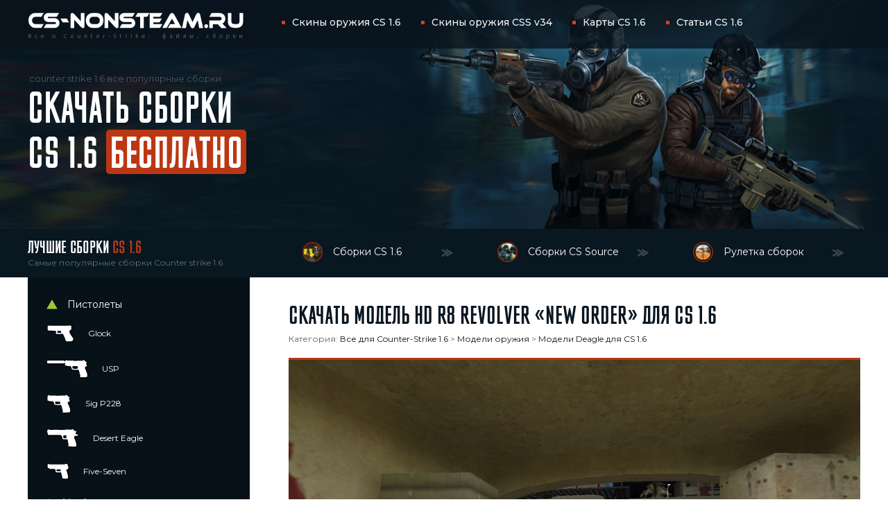

--- FILE ---
content_type: text/html; charset=utf-8
request_url: https://cs-nonsteam.ru/cs16-files/weapon-models/deagle/623-model-hd-r8-revolver-new-order-dlya-cs-1-6.html
body_size: 6285
content:
<!DOCTYPE html><html lang="ru"><head><meta name="viewport" content="width=device-width, initial-scale=1, maximum-scale=1" /><meta charset="utf-8"><title>Скачать модель HD R8 Revolver «New Order» для CS 1.6</title><meta name="description" content="Модель HD R8 Revolver «New Order» была качественно адаптирована из CS:GO и она выполнена в полном HD качестве. Модель оснащена анимацией осмотра, руками от Counter Strike 1.6 и всеми экземплярами в архиве."><meta name="keywords" content="модель HD R8 Revolver «New Order» для CS 1.6, HD R8 Revolver «New Order»"><meta name="generator" content="DataLife Engine (http://dle-news.ru)"><meta property="og:site_name" content="Скачать CS 1.6 бесплатно — Новые сборки Counter-Strike 1.6"><meta property="og:type" content="article"><meta property="og:title" content="Скачать модель HD R8 Revolver «New Order» для CS 1.6"><meta property="og:url" content="https://cs-nonsteam.ru/cs16-files/weapon-models/deagle/623-model-hd-r8-revolver-new-order-dlya-cs-1-6.html"><meta property="og:description" content="img|2019-12/1575289726_css_dust2k_go0001.jpg||filelink|https://yadi.sk/d/MObnSj9f4zzKyg||filesize|4"><link rel="search" type="application/opensearchdescription+xml" href="https://cs-nonsteam.ru/index.php?do=opensearch" title="Скачать CS 1.6 бесплатно — Новые сборки Counter-Strike 1.6"><link rel="canonical" href="https://cs-nonsteam.ru/cs16-files/weapon-models/deagle/623-model-hd-r8-revolver-new-order-dlya-cs-1-6.html"><link rel="alternate" type="application/rss+xml" title="Скачать CS 1.6 бесплатно — Новые сборки Counter-Strike 1.6" href="https://cs-nonsteam.ru/rss.xml"><link href="/engine/classes/min/index.php?charset=utf-8&amp;f=engine/editor/css/default.css&amp;v=24" rel="stylesheet" type="text/css"><script src="/engine/classes/min/index.php?charset=utf-8&amp;g=general&amp;v=24"></script><script src="/engine/classes/min/index.php?charset=utf-8&amp;f=engine/classes/js/jqueryui.js,engine/classes/js/dle_js.js&amp;v=24" defer></script> <meta name="yandex-verification" content="6512f3b40d628629" /><link rel="stylesheet" type="text/css" href="/templates/CS-NonSteam/css/style.css" /><link rel="stylesheet" type="text/css" href="/templates/CS-NonSteam/css/media.css" /> <link rel="stylesheet" type="text/css" href="/templates/CS-NonSteam/css/engine.css" /><link rel="shortcut icon" href="/templates/CS-NonSteam/images/favicon.ico" /><script src="/templates/CS-NonSteam/js/script.js"></script></head><body><div class="wrapper"><div class="header"><div class="full fdop"><div class="top-menu-l"> <a href="/" class="logo"></a> <ul class="nav" id="nav" itemscope="" itemtype="https://schema.org/SiteNavigationElement"> <li itemprop="name"><a itemprop="url" class="top-menu-a" href="/cs16-files/weapon-models/">Скины оружия CS 1.6</a></li> <li itemprop="name"><a itemprop="url" class="top-menu-a" href="/css34-files/weapon-models-css/">Скины оружия CSS v34</a></li> <li itemprop="name"><a itemprop="url" class="top-menu-a" href="/karti/">Карты CS 1.6</a></li> <li itemprop="name"><a itemprop="url" class="top-menu-a" href="/articles/">Статьи CS 1.6</a></li> </ul> <div class="about"> <p>counter strike 1.6 все популярные сборки</p> <p>СКАЧАТЬ СБОРКИ</p> <p>CS 1.6 <span>БЕСПЛАТНО</span></p> </div> </div></div></div><div class="panel"><div class="full"><div class="title"><p>Лучшие сборки <span>CS 1.6</span></p><p>Самые популярные сборки Counter strike 1.6</p></div><ul class="list"><li><a href="/cs16/"><img src="/csico/csico32.jpg" alt="Сборки CS 1.6"> Сборки CS 1.6</a></li><li><a href="/css/"><img src="/csico/csico20.jpg" alt="Сборки CS Source"> Сборки CS Source</a></li><li><a href="/ruletka/105-ruletka.html"><img src="/csico/csico70.jpg" alt="Рулетка сборок"> Рулетка сборок</a></li></ul><div class="clear"></div></div></div> <div class="container full"> <div class="content"> <div id='dle-content'><section itemscope itemtype="http://schema.org/Article"><link itemprop="mainEntityOfPage" href="https://cs-nonsteam.ru/cs16-files/weapon-models/deagle/623-model-hd-r8-revolver-new-order-dlya-cs-1-6.html"> <h1 class="c-title" itemprop="headline">Скачать модель HD R8 Revolver «New Order» для CS 1.6</h1> <meta itemprop="description" content="Модель HD R8 Revolver «New Order» была качественно адаптирована из CS:GO и она выполнена в полном HD качестве. Модель оснащена анимацией осмотра, руками от Counter Strike 1.6 и всеми экземплярами в архиве."><meta itemprop="datePublished" content="2019-12-2"><meta itemprop="dateModified" content="2019-12-2"><link itemprop="url" href="https://cs-nonsteam.ru/cs16-files/weapon-models/deagle/623-model-hd-r8-revolver-new-order-dlya-cs-1-6.html"><meta itemprop="author" content="CS-NonSteam.ru"> <div class="viewn-cat">Категория: <a href="https://cs-nonsteam.ru/cs16-files/">Все для Counter-Strike 1.6</a> &gt; <a href="https://cs-nonsteam.ru/cs16-files/weapon-models/">Модели оружия</a> &gt; <a itemprop="item" href="https://cs-nonsteam.ru/cs16-files/weapon-models/deagle/"><span itemprop="name">Модели Deagle для CS 1.6</span></a><meta itemprop="position" content="2"></div><div class="c-images" itemprop="image" itemscope="" itemtype="https://schema.org/ImageObject"> <meta itemprop="width" content="800"> <meta itemprop="height" content="600"><img itemprop="url image" class="xfieldimage img" src="/uploads/posts/2019-12/1575289726_css_dust2k_go0001.jpg" alt=""></div> <ul class="soc" style="height: auto;padding: 20px;"><li class="soc-pod" style="line-height: normal;top: 0;"><div class="ya-share2" data-services="collections,vkontakte,facebook,odnoklassniki,moimir,twitter,viber,whatsapp,skype,telegram" data-size="s"></div></li><li class="soc-view-comm" style="line-height: normal;"><span class="i1">813</span> <span class="i2">0</span></li></ul><div class="c-text"> <div class="panel_btn_page"> <a href="/engine/go.php?url=aHR0cHM6Ly95YWRpLnNrL2QvTU9iblNqOWY0enpLeWc%2FTCkoMlMzIzI2OTc2YjBmZmNkZjJk" target="_blank" class="btn_down_3"><img src="/img/yandex-link.png" alt="скачать с яндекса">Скачать файл</a> <span class="size_file"><i class="mr-2"><img src="/img/filesize.png" alt=""></i>Размер архива:&nbsp;<b><span>4</span></b>&nbsp;Мб</span> </div> <h3 class="h3-aboutcs">Как установить модель HD R8 Revolver «New Order» в CS 1.6</h3> <div class="description_game"> <ol class="install-guide"> <li class="install-guide__item">Скачиваем модель HD R8 Revolver «New Order» для CS 1.6</li> <li class="install-guide__item">Распаковываем содержимое архива в любом месте на диске</li> <li class="install-guide__item">Все внутренние папки&nbsp;<b>models/sound</b>&nbsp;копируем с заменой в папку&nbsp;<b>cstrike</b></li> </ol> <p style="margin-top:15px;padding:15px;background-color: #071118;color: #fff;">Для стабильной работы загружаемых файлов рекомендуем <a href="https://cs-nonsteam.ru/cs16/4-cs-russian.html" style="color: #efcb4a;">скачать cs 1.6</a> - чистую версию, которая имеет оригинальную начинку и оптимально настроена.</p> </div> </div> <div class="viewn-cat" style="top:-5px;margin-bottom: 10px;">02.12.2019 © Все материалы представлены исключительно в ознакомительных целях.</div><div class="viewn-title">Похожие файлы:</div><div class="rand"> <div class="rand-i"> <a href="https://cs-nonsteam.ru/cs16-files/weapon-models/deagle/607-model-hd-deagle-pilot-dlya-cs-1-6.html"></a> <img class="xfieldimage img" src="/uploads/posts/2019-11/thumbs/1575116562_de_tuscan0001.jpg" alt=""><div class="ells"><span>Модель HD Deagle «Pilot» для CS 1.6</span></div></div><div class="rand-i"> <a href="https://cs-nonsteam.ru/cs16-files/weapon-models/knife/2132-skachat-karambit-autotronic-dlja-cs-16.html"></a> <img class="xfieldimage img" src="/uploads/posts/2020-04/thumbs/1586017569_css_mirage2x2_go0000.jpg" alt=""><div class="ells"><span>Модель ножа «Karambit | Autotronic» для CS 1.6</span></div></div><div class="rand-i"> <a href="https://cs-nonsteam.ru/cs16-files/weapon-models/m4a1/1557-model-hd-m4a1-s-high-voltage-god-dlya-cs-1-6.html"></a> <img class="xfieldimage img" src="/uploads/posts/2020-03/thumbs/1584186235_css_nuke0000.jpg" alt=""><div class="ells"><span>Модель HD M4A1-S «High-Voltage God» для CS 1.6</span></div></div><div class="rand-i"> <a href="https://cs-nonsteam.ru/cs16-files/weapon-models/knife/2285-skachat-m9-bayonet-water-breakout-dlya-cs-16.html"></a> <img class="xfieldimage img" src="/uploads/posts/2020-04/thumbs/1586306676_de_survivor0000.jpg" alt=""><div class="ells"><span>Модель ножа HD «M9 Bayonet | Water BreakOut» для CS 1.6</span></div></div><div class="rand-i"> <a href="https://cs-nonsteam.ru/cs16-files/weapon-models/m4a1/1593-model-m4a1-frontside-misty-dlya-cs-1-6.html"></a> <img class="xfieldimage img" src="/uploads/posts/2020-03/thumbs/1584394925_css_cache0000.jpg" alt=""><div class="ells"><span>Модель M4A1 «Frontside Misty» для CS 1.6</span></div></div><div class="rand-i"> <a href="https://cs-nonsteam.ru/cs16-files/weapon-models/m4a1/1530-model-hd-m4a1-s-brass-s-animaciey-osmotra-dlya-cs-1-6.html"></a> <img class="xfieldimage img" src="/uploads/posts/2020-03/thumbs/1584179062_css_kabul0000.jpg" alt=""><div class="ells"><span>Модель HD M4A1-S «Brass» с анимацией осмотра для CS 1.6</span></div></div></div><div class="clear"></div><div class="center"><a href="/cs16-files/weapon-models/" class="rand-btn">Посмотреть другие модели оружия для CS 1.6</a></div><div class="comm-title">Комментарии:</div> <div class="no-comments">Комментариев пока нет, но Вы можете стать первым!</div><div class="comments-loop"><div id="dle-ajax-comments"></div></div><form method="post" name="dle-comments-form" id="dle-comments-form" ><div class="box"><div id="addcomment" class="addcomment"><div class="comm-title" style="padding-bottom:15px;">ДОБАВИТЬ Комментарий:</div><div class="box_in"><div class="ui-form"><div class="form-group combo"><div class="combo_field"><input placeholder="Ваше имя" type="text" name="name" id="name" class="wide" required></div></div><div class="form_submit"></div><div id="comment-editor"><div class="bb-editor"><textarea name="comments" id="comments" cols="70" rows="10"></textarea></div></div> </div></div></div><button class="comm-btn" type="submit" name="submit"><em>Добавить комментарий</em></button><div class="clear"></div></div><input type="hidden" name="subaction" value="addcomment"><input type="hidden" name="post_id" id="post_id" value="623"><input type="hidden" name="user_hash" value="07595ca2372332bf814227f6e0eeb779dece4883"></form><div style="display: none;" itemprop="publisher" itemscope itemtype="https://schema.org/Organization"> <div itemprop="logo" itemscope itemtype="https://schema.org/ImageObject"> <img itemprop="url image" src="/templates/CS-NonSteam/images/logo.png" alt="logotip" style="display:none;"/> <meta itemprop="width" content="311"> <meta itemprop="height" content="39"> </div> <meta itemprop="name" content="CS-NonSteam.Ru"> </div></section></div></div>  <div class="block" id="nav-left" itemscope="" itemtype="https://schema.org/SiteNavigationElement"><div class="block-menu"><div class="block-menu-title">Пистолеты</div><ul> <li itemprop="name"><a itemprop="url" class="weapon-menu-a" href="/cs16-files/weapon-models/glock/"><img class="weapon-menu-img" src="/img/skins/glock.png" alt="Glock"> Glock</a></li> <li itemprop="name"><a itemprop="url" class="weapon-menu-a" href="/cs16-files/weapon-models/usp/"><img class="weapon-menu-img" src="/img/skins/usp.png" alt="USP"> USP</a></li> <li itemprop="name"><a itemprop="url" class="weapon-menu-a" href="/cs16-files/weapon-models/sig-p228/"><img class="weapon-menu-img" src="/img/skins/p228.png" alt="Sig P228"> Sig P228</a></li> <li itemprop="name"><a itemprop="url" class="weapon-menu-a" href="/cs16-files/weapon-models/deagle/"><img class="weapon-menu-img" src="/img/skins/deagle.png" alt="Desert Eagle"> Desert Eagle</a></li> <li itemprop="name"><a itemprop="url" class="weapon-menu-a" href="/cs16-files/weapon-models/five-seven/"><img class="weapon-menu-img" src="/img/skins/fiveseven.png" alt="Five-Seven"> Five-Seven</a></li> <li itemprop="name"><a itemprop="url" class="weapon-menu-a" href="/cs16-files/weapon-models/dual-elites/"><img class="weapon-menu-img" src="/img/skins/dualelites.png" alt="Dual Elites"> Dual Elites</a></li> </ul></div><div class="block-menu"><div class="block-menu-title">Дробовики</div><ul> <li itemprop="name"><a itemprop="url" class="weapon-menu-a" href="/cs16-files/weapon-models/benelli-m3/"><img class="weapon-menu-img" src="/img/skins/m3.png" alt="Benelli M3"> Benelli M3</a></li> <li itemprop="name"><a itemprop="url" class="weapon-menu-a" href="/cs16-files/weapon-models/xm1014/"><img class="weapon-menu-img" src="/img/skins/xm1014.png" alt="XM1014"> XM1014</a></li> </ul></div><div class="block-menu"><div class="block-menu-title">Автоматы</div><ul> <li itemprop="name"><a itemprop="url" class="weapon-menu-a" href="/cs16-files/weapon-models/tmp/"><img class="weapon-menu-img" src="/img/skins/tmp.png" alt="TMP"> TMP</a></li> <li itemprop="name"><a itemprop="url" class="weapon-menu-a" href="/cs16-files/weapon-models/mac-10/"><img class="weapon-menu-img" src="/img/skins/mac10.png" alt="MAC-10"> MAC-10</a></li> <li itemprop="name"><a itemprop="url" class="weapon-menu-a" href="/cs16-files/weapon-models/mp5/"><img class="weapon-menu-img" src="/img/skins/mp5.png" alt="MP5"> MP5</a></li> <li itemprop="name"><a itemprop="url" class="weapon-menu-a" href="/cs16-files/weapon-models/ump-45/"><img class="weapon-menu-img" src="/img/skins/ump45.png" alt="UMP-45"> UMP-45</a></li> <li itemprop="name"><a itemprop="url" class="weapon-menu-a" href="/cs16-files/weapon-models/p90/"><img class="weapon-menu-img" src="/img/skins/p90.png" alt="P90"> P90</a></li> </ul></div><div class="block-menu"><div class="block-menu-title">Винтовки</div><ul> <li itemprop="name"><a itemprop="url" class="weapon-menu-a" href="/cs16-files/weapon-models/famas/"><img class="weapon-menu-img" src="/img/skins/famas.png" alt="Famas"> Famas</a></li> <li itemprop="name"><a itemprop="url" class="weapon-menu-a" href="/cs16-files/weapon-models/galil/"><img class="weapon-menu-img" src="/img/skins/galil.png" alt="Galil"> Galil</a></li> <li itemprop="name"><a itemprop="url" class="weapon-menu-a" href="/cs16-files/weapon-models/ak47/"><img class="weapon-menu-img" src="/img/skins/ak47.png" alt="AK-47"> AK-47</a></li> <li itemprop="name"><a itemprop="url" class="weapon-menu-a" href="/cs16-files/weapon-models/scout/"><img class="weapon-menu-img" src="/img/skins/scout.png" alt="Scout"> Scout</a></li> <li itemprop="name"><a itemprop="url" class="weapon-menu-a" href="/cs16-files/weapon-models/m4a1/"><img class="weapon-menu-img" src="/img/skins/m4a1.png" alt="M4A1"> M4A1</a></li> <li itemprop="name"><a itemprop="url" class="weapon-menu-a" href="/cs16-files/weapon-models/aug/"><img class="weapon-menu-img" src="/img/skins/aug.png" alt="AUG"> AUG</a></li> <li itemprop="name"><a itemprop="url" class="weapon-menu-a" href="/cs16-files/weapon-models/sig-552/"><img class="weapon-menu-img" src="/img/skins/sig552.png" alt="SIG-552"> SIG-552</a></li> <li itemprop="name"><a itemprop="url" class="weapon-menu-a" href="/cs16-files/weapon-models/sg-550/"><img class="weapon-menu-img" src="/img/skins/sg550.png" alt="SG-550"> SG-550</a></li> <li itemprop="name"><a itemprop="url" class="weapon-menu-a" href="/cs16-files/weapon-models/g3sg1/"><img class="weapon-menu-img" src="/img/skins/g3sg1.png" alt="G3/SG1"> G3/SG1</a></li> <li itemprop="name"><a itemprop="url" class="weapon-menu-a" href="/cs16-files/weapon-models/awp/"><img class="weapon-menu-img" src="/img/skins/awp.png" alt="AWP"> AWP</a></li> <li itemprop="name"><a itemprop="url" class="weapon-menu-a" href="/cs16-files/weapon-models/m249/"><img class="weapon-menu-img" src="/img/skins/m249.png" alt="M249"> M249</a></li> </ul></div><div class="block-menu"><div class="block-menu-title">Прочее</div><ul> <li itemprop="name"><a itemprop="url" class="weapon-menu-a" href="/cs16-files/weapon-models/knife/"><img class="weapon-menu-img" src="/img/skins/knife.png" alt="Нож"> Нож</a></li> <li itemprop="name"><a itemprop="url" class="weapon-menu-a" href="/cs16-files/weapon-models/grenades/"><img class="weapon-menu-img" src="/img/skins/grenades.png" alt="Гранаты"> Гранаты</a></li> <li itemprop="name"><a itemprop="url" class="weapon-menu-a" href="/cs16-files/weapon-models/bomba-c4/"><img class="weapon-menu-img" src="/img/skins/bomb.png" alt="Бомба"> Бомба</a></li> <li itemprop="name"><a itemprop="url" class="weapon-menu-a" href="/cs16-files/weapon-models/backpack/"><img class="weapon-menu-img" src="/img/skins/backpack.png" alt="Рюкзак"> Рюкзак</a></li> <li itemprop="name"><a itemprop="url" class="weapon-menu-a" href="/cs16-files/weapon-models/packs/"><img class="weapon-menu-img" src="/img/skins/packs.png" alt="Паки оружия"> Паки оружия</a></li> </ul></div></div>  <div class="clear"></div></div><div class="footer"><div class="full"><div class="ftext">CS-NonSteam.ru - лучшие сборки Counter-Strike 1.6 бесплатно &copy; 2011–2025</div><div class="flink"></div><ul class="fblank"><li><script type="text/javascript" > (function(m,e,t,r,i,k,a){m[i]=m[i]||function(){(m[i].a=m[i].a||[]).push(arguments)}; m[i].l=1*new Date(); for (var j = 0; j < document.scripts.length; j++) {if (document.scripts[j].src === r) { return; }} k=e.createElement(t),a=e.getElementsByTagName(t)[0],k.async=1,k.src=r,a.parentNode.insertBefore(k,a)}) (window, document, "script", "https://mc.webvisor.org/metrika/tag_ww.js", "ym"); ym(99567367, "init", { clickmap:true, trackLinks:true, accurateTrackBounce:true, webvisor:true });</script><noscript><div><img src="https://mc.yandex.ru/watch/99567367" style="position:absolute; left:-9999px;" alt="" /></div></noscript> </li></ul> <a href="https://cs-nonsteam.ru/" class="copy" target="_blank"><p>designed by studio</p> <p>coolness.world</p></a><div class="clear"></div></div></div></div> <script><!--
var dle_root = '/';
var dle_admin = '';
var dle_login_hash = '07595ca2372332bf814227f6e0eeb779dece4883';
var dle_group = 5;
var dle_skin = 'CS-NonSteam';
var dle_wysiwyg = '-1';
var quick_wysiwyg = '1';
var dle_act_lang = ["Да", "Нет", "Ввод", "Отмена", "Сохранить", "Удалить", "Загрузка. Пожалуйста, подождите..."];
var menu_short = 'Быстрое редактирование';
var menu_full = 'Полное редактирование';
var menu_profile = 'Просмотр профиля';
var menu_send = 'Отправить сообщение';
var menu_uedit = 'Админцентр';
var dle_info = 'Информация';
var dle_confirm = 'Подтверждение';
var dle_prompt = 'Ввод информации';
var dle_req_field = 'Заполните все необходимые поля';
var dle_del_agree = 'Вы действительно хотите удалить? Данное действие невозможно будет отменить';
var dle_spam_agree = 'Вы действительно хотите отметить пользователя как спамера? Это приведёт к удалению всех его комментариев';
var dle_complaint = 'Укажите текст Вашей жалобы для администрации:';
var dle_big_text = 'Выделен слишком большой участок текста.';
var dle_orfo_title = 'Укажите комментарий для администрации к найденной ошибке на странице';
var dle_p_send = 'Отправить';
var dle_p_send_ok = 'Уведомление успешно отправлено';
var dle_save_ok = 'Изменения успешно сохранены. Обновить страницу?';
var dle_reply_title= 'Ответ на комментарий';
var dle_tree_comm = '0';
var dle_del_news = 'Удалить статью';
var dle_sub_agree = 'Вы действительно хотите подписаться на комментарии к данной публикации?';
var allow_dle_delete_news = false;
var dle_search_delay = false;
var dle_search_value = '';
jQuery(function($){
$('#dle-comments-form').submit(function() {	doAddComments();	return false;
});
FastSearch();
});
//--></script> <script src="https://yastatic.net/share2/share.js"></script> </body></html>
<!-- DataLife Engine Copyright SoftNews Media Group (http://dle-news.ru) -->


--- FILE ---
content_type: text/css
request_url: https://cs-nonsteam.ru/templates/CS-NonSteam/css/style.css
body_size: 4683
content:
@import url('https://fonts.googleapis.com/css?family=Montserrat:100,300,400,500,600,700,900&display=swap');
@font-face {
	font-family:mfred;
	src:url(../fonts/mfred.ttf);
}

::-webkit-input-placeholder {
	color:#6e6763;
}

::-moz-placeholder   {
	color:#6e6763;
}

:-moz-placeholder  {
	color:#6e6763;
}

:-ms-input-placeholder {
	color:#6e6763;
}

input, button, textarea {
	background:0;
	border:0;
	outline:0;
	box-sizing:border-box;
	font-family:'Montserrat', sans-serif;
	font-size:13px;
	resize:none;
	color:#091721;
}

* {
	padding:0;
	margin:0;
	outline:0;
}

html, body {
	background:0;
	font-family:'Montserrat', sans-serif;
	font-size: 13px;
	color:#091721;
}

a {
	color:#091721;
	text-decoration:none;
}

ul, li {
	display:block;
	padding:0;
	margin:0;
	list-style:none;
}

em {
	font-style:normal;
}

b {
	font-weight:bold;
}

.breadcrumbs {
    font-family: 'Montserrat', sans-serif;
    color: #0c151c;
    font-size: 13px;
    margin: 0 0px 14px 0px;
    display: inline-block;
}

.breadcrumbs a {border-bottom: 1px dashed #bb3713;padding-bottom: 2px;}

.rating-game {
    margin: 0 0px 14px 0px;
    float: right;
}

.left {
	float:left;
}

.right {
	float:right;
}

.center {
	text-align:center;
}

.hidden {
	overflow:hidden;
}

.clear {
	clear:both;
}

.ell {
	white-space:nowrap;
	text-overflow:ellipsis;
}

.select-none {
	-webkit-user-select:none;
	-moz-user-select:none;
	-ms-user-select:none;
	user-select:none;
}

a, button[type="submit"], input[type="submit"] {
	transition:all 0.5s ease;
}
#dle-content {
    max-width: 1260px;
    margin: 0 auto;
}
.wrapper {
	min-width:1260px;
}

.full {
	width:1200px;
	margin:0 auto;
	position:relative;
}
.fdop {
	width: 100%;
	background: rgba(8, 18, 27, 0.78);
}

.top-menu-l {
    width: 1200px;
    margin: 0 auto;
    position: relative;
    height: 70px;
}

.header {
	height:330px;
	background: url(../images/bg.jpg) no-repeat center 0;
	background-size:cover;
}

.panel {
	height:70px;
	background:#091721;
}

.footer {
	height:130px;
	background:#071118;
}

.container {
	min-height:500px;
}

.container:after {
	width:320px;
	background:#071118;
	height:100%;
	position:absolute;
	top:0;
	left:0;
	content:'';
}
.main-info {margin: 40px 0 40px 0;}
.block {
	width:320px;
	float:left;
	padding: 30px 10px;
	box-sizing:border-box;
	position:relative;
	z-index:1;
}

.content {
	width: 824px;
	float:right;
	padding: 40px 0;
}

.logo {
	width: 311px;
	height: 39px;
	background:url(../images/logo.png) no-repeat 0 0;
	position:absolute;
	top: 18px;
	left:0;
}

.nav {
	position:absolute;
	top: 14px;
	left: 344px;
	height: 36px;
	line-height:36px;
}

.nav li {
	float:left;
	margin: 0 7px 0 7px;
}

.nav a {
	color: #f3f3f3;
	font-size: 14px;
	/* border-bottom: 2px solid #bb3713; */
}


.top-menu-a {
    display: block;
    /* text-transform: uppercase; */
    position: relative;
    padding: 0 0 0 30px;
    font-weight: 500;
}

.top-menu-a:after {
    content: '';
    display: block;
    background: #e63a0b;
    width: 5px;
    height: 5px;
    position: absolute;
    left: 15px;
    top: 16px;
}

.nav a:hover {
	color:#e63a0b;
}

.about {
	position:absolute;
	top: 105px;
	left:0;
	color:#fff;
}

.about p:nth-child(1) {
	color:#4f565a;
	padding-bottom:10px;
	position:relative;
	left:2px;
}

.about p:nth-child(2), .about p:nth-child(3) {
	font-family:mfred;
	font-size: 61px;
	position:relative;
	margin-bottom: -5px;
}

.about span {
	background:#bb3713;
	padding:0 5px;
	border-radius:5px;
	display:inline-block;
	height:64px;
	line-height:80px;
	box-sizing:border-box;
}

.title {
	float:left;
	width: 320px;
}

.title p:nth-child(1) {
	font-size:25px;
	font-family:mfred;
	color:#fff;
	padding:16px 0 0 0;
}

.title p:nth-child(1) span {
	color:#bb3713;
}

.title p:nth-child(2) {
	font-size:12px;
	color:#636f77;
}

.h3-aboutcs {
    border-bottom: #091721 dashed 1px;
    padding-bottom: 5px;
    margin: 0 0 15px 0;
    color: #091721;
    font-family: mfred;
    font-size: 24px;
    font-weight: 200;
}

.list {
	float: right;
	width: 824px;
}

.list li:nth-child(1) {
	margin-left:0;
}

.list li {
	float: left;
	margin:12px 0 0 20px;
	width: 31.7111%;
}

.list a {
	display:block;
	height:43px;
	line-height: 42px;
	/* border: 2px solid #bb3713; */
	border-radius:30px;
	padding: 0 64px;
	font-size: 14px;
	/* font-family:mfred; */
	color:#fff;
	position:relative;
}

.list a:hover {
	color:#bb3713;
}

.list a:hover:after {
	transform:translate3d(5px, 0, 0);
}

.list a:after {
	background:url(../images/ico-1.png) no-repeat 0 0;
	width:16px;
	height:11px;
	position:absolute;
	top:17px;
	right: 24px;
	content:'';
	transition:0.5s;
}

.list img {
	position:absolute;
	top: 7px;
	left:20px;
	width: 25px;
	height: 25px;
	background:#000;
	border-radius: 30px;
	border: 2px solid #7c2912;
}
.weapon-menu-a {padding-left: 0!important;line-height: 18px!important;}
.weapon-menu-img {max-width: 35%!important;width: auto!important;height: auto!important;position: static!important;background: none!important;border-radius: 0!important;border: 0!important;display: inline-block;vertical-align: middle;max-height: 30px;margin: 0 15px 0 0;}
.block-menu-title {
	font-size:14px;
	color:#fff;
	padding-left:30px;
	position:relative;
	cursor:pointer;
}

.block-menu-title.active:after {
	transform:rotate(90deg);
}

.block-menu-title:after {
	background:url(../images/ico-2.png) no-repeat 0 0;
	width:16px;
	height:14px;
	position:absolute;
	top:2px;
	left:0;
	content:'';
	transition:0.5s;
}

.block-menu li:last-child {
	margin-bottom:0;
}

.block-menu ul {
	margin-top: 10px;
	padding-top:10px;
}

.block-menu li {
	margin-bottom: 20px;
}

.block-menu li.new a:before {
	background:url(../images/ico-3.png) no-repeat 0 0;
	width:32px;
	height:18px;
	position:absolute;
	top:-9px;
	left:17px;
	content:'';
	z-index:3;
}

.block-menu a:hover {
	color: #bb3713;
	padding-left:55px;
}

.block-menu a {
	display:block;
	height:30px;
	line-height: 28px;
	padding-left: 50px;
	position:relative;
	font-size:12px;
	color:#fff;
}

.block-menu img {
	width: 25px;
	height: 25px;
	position:absolute;
	top:0;
	left:0;
	background:#000;
	border-radius: 30px;
	border: 2px solid #7c2912;
}

.block-menu {
	border-bottom:1px solid #272d31;
	padding:0 17px;
	padding-bottom: 30px;
	margin-bottom: 30px;
}

.block-menu:last-child {
	border:0;
	padding-bottom:0;
	margin:0;
}
.ftext {
	font-size:11px;
	color:#666e74;
	position:absolute;
	top:50%;
	left:0;
	transform:translate(0, -50%);
}

.flink {
	position:absolute;
	top:50%;
	left:180px;
	transform:translate(0, -50%);
}

.flink a {
	float:left;
	font-size:11px;
	color:#fff;
	margin-right:70px;
}

.flink a:hover {
	color:#ff0000;
}

.flink a:last-child {
	margin-right:0;
}

.copy:hover {
	padding-left:45px;
}

.copy {
	position:absolute;
	top:50%;
	right:0;
	transform:translate(0, -50%);
	padding-left:50px;
	background:url(../images/copy.png) no-repeat 0 center;
}

.copy p:nth-child(1) {
	color:#b6b6b6;
	font-size:10px;
}

.copy p:nth-child(2) {
	color:#fff;
	font-size:11.5px;
	letter-spacing:0.8px;
	position:relative;
	margin-top:-1px;
}

.footer .full {
	height:130px;
}

.footer .full:after {
	background:url(../images/footer.png) no-repeat 0 0;
	width:190px;
	height:191px;
	position:absolute;
	bottom:0;
	right:170px;
	content:'';
	z-index:1;
}

.fblank {
	position:absolute;
	top:50%;
	left:570px;
	transform:translate(0, -50%);
}

.fblank li {
	width:88px;
	height:31px;
	display:inline-block;
	margin:0 5px;
	background:#000;
}

.fblank img {
	width:88px;
	height:31px;
}

.c-title {
	font-size:36px;
	font-family:mfred;
	margin-bottom:10px;
	font-weight: 200;
}
.panel_btn_page {
    text-align: center;
    margin-bottom: 40px;
    margin-top: -20px;
}
.btn_down_3 img {
    max-width: 100%;
    position: absolute;
    left: 15px;
    top: 0;
    bottom: 0;
    margin: auto;
    width: 24px !important;
}
.panel_btn_page a {
    text-decoration: none!important;
    cursor: pointer;
    outline: 0;
    color: #fff!important;
    background-size: 300% 100%;
}
.panel_btn_page a:hover {
    text-decoration: none;
    background-position: 100% 0;
    moz-transition: all .4s ease-in-out;
    -o-transition: all .4s ease-in-out;
    -webkit-transition: all .4s ease-in-out;
    transition: all .4s ease-in-out;
}
.panel_btn_page .btn_down_3 {
    max-width: 215px;
    margin-top: 0;
    display: inline-block;
    position: relative;
}
.btn_down_3 {
    width: 100%;
    text-align: center;
    border-radius: 3px;
    line-height: 52px;
    transition: all 0.4s;
    background-image: linear-gradient(to right, #2e6388, #ed5e30, #2e6388, #ed5e30);
}
.btn_down_3 a:hover {
    text-decoration: none;
    background-position: 100% 0;
    moz-transition: all .4s ease-in-out;
    -o-transition: all .4s ease-in-out;
    -webkit-transition: all .4s ease-in-out;
    transition: all .4s ease-in-out;
}
.mr-2 {
    margin-right: .5rem!important;
}
.mr-2 img {
    vertical-align: middle;
    border-style: none;
    width: 22px !important;
    margin-right: 9px;
}
.size_file {
    padding: 0 16px;
    border-radius: 4px;
    border: 2px solid #ea4f20;
    border-left: 0;
    color: #071118;
    line-height: 48px;
    display: inline-block;
}
.description_game {
    border-radius: 4px;
    padding: 25px 30px;
    background: #e3e3e3;
    color: #212121;
}
.install-guide__item::before {
    counter-increment: install;
    content: counter(install);
    width: 36px;
    line-height: 36px;
    text-align: center;
    border-radius: 2px;
    flex-shrink: 0;
    background-color: #ed5f30;
    font-size: 15px;
    font-weight: 700;
    color: #ffffff;
    margin-right: 22px;
}
.install-guide {
    counter-reset: install;
    color: #000;
    margin: 0;
}
.install-guide__item:not(:last-child) {
    margin-bottom: 12px;
}
.install-guide__item {
    display: flex;
    align-items: center;
}
.c-text {
	padding: 20px 0 40px 0;
	color:#626262;
	font-size: 13px;
	line-height: 21px;
	text-align: justify;
}

.c-text a {
	color:#bb3713;
	font-weight:bold;
	text-decoration:underline;
}

.c-panel {
	height:100px;
	background:#f4f4f4;
	border-radius:25px;
	border-left:2px solid #ff2a00;
	text-align:center;
	margin-bottom:35px;
}

.c-panel a {
	display:inline-block;
	width:221px;
	height:78px;
	margin:0 18px;
	margin-top:14px;
	text-align:left;
	box-sizing:border-box;
	padding-left:70px;
}

.c-panel a:hover {
	padding-left:80px;
}

.c-panel p:nth-child(1) {
	font-size:24px;
	font-family:mfred;
	color:#091721;
	padding-top:15px;
	transition:0.5s;
}

.c-panel p:nth-child(2) {
	font-size:10px;
	color:#5e6a72;
	position:relative;
	margin-top:-1px;
}

.c-panel .btn-1 {
	background:url(../images/btn1.png) no-repeat 0 0;
}

.c-panel .btn-2 {
	background:url(../images/btn2.png) no-repeat 0 0;
}

.c-panel .btn-3 {
	background:url(../images/btn3.png) no-repeat 0 0;
}

.c-panel .btn-1:hover p:nth-child(1) {
	color:#4a9139;
}

.c-panel .btn-2:hover p:nth-child(1) {
	color:#7760c5;
}

.c-panel .btn-3:hover p:nth-child(1) {
	color:#c06605;
}

.viewn-title {
	border-top:3px solid #ea4f20;
	/* margin-top:50px; */
	padding:27px 0;
	font-size:24px;
	font-family:mfred;
}

.game-l {
	background: #eff2e7 url(/img/news.png) right bottom no-repeat;
	/* float:left; */
	/* width: 350px; */
	padding: 32px;
	border-top: 3px #98cf01 solid;
}

.game-r {
	/* float:right; */
	/* width: 452px; */
	margin-top: 30px;
	margin-bottom: 10px;
}

.game-title {
	font-size:24px;
	font-family:mfred;
	margin-bottom: 25px;
	border-bottom: #383838 dashed 1px;
}

.game-l ul li {
	font-size: 13px;
	padding-left: 35px;
	background:url(../images/ico-4.png) no-repeat 0 center;
	margin-bottom: 23px;
}

.game-l ul li:last-child {
	margin-bottom:0;
}

.game-r li {
	width: 268px;
}

.game-r img {
	width: 100%;
	/* max-width: 405px; */
	/* max-height: 270px; */
	background:#000;
	margin: 8px 0 0 0;
}

.game-r li:nth-child(2), .game-r li:nth-child(5) {
	margin: 0 10px 0 10px;
}

.game-about {
	padding-bottom:60px;
}

.title2 {
	font-size: 22px;
	font-family:mfred;
	padding-top: 18px;
	font-weight: 200;
	border-bottom: #383838 dashed 1px;
	margin-bottom: 5px;
}

.text2 {
	/* color:#646464; */
	font-size:14px;
	padding: 0 0 10px 0;
	line-height: 21px;
	text-align: justify;
}

.viewn:last-child {
	margin-bottom:0;
}

.viewn {
	padding-left:315px;
	min-height:174px;
	position:relative;
	margin-bottom: 20px;
	padding-bottom: 20px;
	border-bottom: 1px #dfdfdf solid;
	text-align: justify;
}

.viewn-images img {
	width:278px;
	height: 180px;
	background:#000;
	position:absolute;
	top:0;
	left:0;
	border-bottom: 2px solid #ea4f20;
	border-radius: 30px;
}

.viewn-name {
	font-size:16px;
	font-weight:bold;
	padding-top: 4px;
}

.viewn-name a:hover {color:#ed5f30!important;} 

.viewn-text {
	color:#646464;
	font-size:12px;
	padding:17px 0;
}

.viewn-link {
	background:url(../images/viewn-link.png) no-repeat 0 0;
	width:145px;
	height:53px;
	line-height:46px;
	display:block;
	position:relative;
	left:-7px;
	box-sizing:border-box;
	padding-left:52px;
	font-size:12px;
	color:#646464;
}

.viewn-link:hover {
	padding-left:57px;
	color:#ea4f20!important;
}

.c-images img {
	width:824px;
	min-height:300px;
	max-height: 500px;
	border-top: 3px #bb3713 solid;
}

.viewn-cat {
	font-size:12px;
	color:#626262;
	position:relative;
	margin-top:-5px;
	margin-bottom:20px;
}
.viewn-cat a:hover {color:#ed5f30!important;}
.soc {
	height:50px;
	background:#f6f6f6;
	border-radius:30px;
	margin:30px 0;
}

.c-images {
	position:relative;
}

.c-images .c-panel {
	position: relative;
	margin-top: 34px;
	background: rgb(244, 244, 244);
}

.rand-i:nth-child(3n) {
	margin-right:0;
}

.rand-i {
	width:258px;
	height:219px;
	border:1px solid #e8e8e8;
	border-radius:30px;
	position:relative;
	margin:0 22px 22px 0;
	float: left;
	background: #071118;
	color: #dcdcdc;
}

.rand-i a {
	position:absolute;
	top:0;
	bottom:0;
	left:0;
	right:0;
	z-index:2;
}

.rand-i:after {
	border-bottom:2px solid #ea4f20;
	position:absolute;
	top:0;
	bottom:-2px;
	left:0;
	right:0;
	z-index:1;
	content:'';
	border-radius:30px;
}

.rand-i img {
	width:100%;
	height:150px;
	border-radius:30px 30px 0 0;
	background:#000;
	display:block;
}

.rand-i .ells {
	text-align:center;
	height:69px;
	display:flex;
	padding:0 8px;
	box-sizing:border-box;
}

.rand-i .ells span {
	display:block;
	margin:auto;
}

.rand-btn {
	height:42px;
	display:inline-block;
	background:#ea4f20;
	line-height:42px;
	color:#fff;
	padding:0 38px;
	border-radius:30px;
	margin-bottom:40px;
	margin-top:20px;
}

.rand-btn:hover {
	background:#d03d10;
}

.comm-title {
	font-size:24px;
	font-family:mfred;
}

.mass_comments_action, .plus_icon, .box_in h3, .comments_subscribe {
	display:none !important;
}

.uSocial-Share {
	display:inline-block !important;
	vertical-align:middle !important;
	width:180px !important;
	margin-left:5px !important;
}

.soc {
	padding:0 50px;
}

.soc li {
	display:inline-block;
	/* line-height:50px; */
}

.soc li span {
	/* display: inline-block; */
	vertical-align: middle;
}

.plus {
	background:url(../images/like.png) no-repeat 0 0;
	width:16px;
	height:16px;
	display:inline-block;
	transition:0.5s;
}

.minus {
	background:url(../images/dislike.png) no-repeat 0 0;
	width:16px;
	height:16px;
	display:inline-block;
	transition:0.5s;
}

.plus:hover, .minus:hover {
	opacity:0.5;
}

.ui-dialog {
	background: #fff;
    border-radius: 20px;
    padding: 20px;
    box-shadow: 0 0 20px rgba(0,0,0, 0.80);
}

.ui-dialog textarea {
	border:1px solid #ccc;
	padding:10px;
}

.ui-dialog-buttonset button {
	background:#ea4f20;
	height:30px;
	padding:0 15px;
	border-radius:10px;
	cursor:pointer;
	margin-right:10px;
	color:#fff;
}

.ignore-select {
	display:inline-block;
	width:40px;
}

.ui-dialog-titlebar-close {
	float:right;
}

.ui-dialog-titlebar-close:after {
	content:'X';
}

.ui-dialog-titlebar-close span {
	display:none;
}

.ui-dialog-titlebar {
	padding-bottom:20px;
}

.soc-rat {
	padding-left: 115px!important;
}

.soc-view-comm {
	float:right;
}

.soc-view-comm .i1 {
	height:18px;
	line-height:18px;
	padding-left:27px;
	display:inline-block;
	background:url(../images/view.png) no-repeat 0 center;
	margin:0 30px 0 0;
}

.soc-view-comm .i2 {
	height:18px;
	line-height:18px;
	padding-left:27px;
	display:inline-block;
	background:url(../images/comm.png) no-repeat 0 center;
}

.addcomment {
	border:1px solid #e8e8e8;
	padding:30px 20px;
	border-radius:30px;
}

.addcomment input {
	height: 47px!important;
	background: #f4f4f4!important;
	border-radius: 30px!important;
	padding: 0 20px!important;
}

.addcomment textarea {
	background:#f4f4f4;
	border-radius:30px;
	padding:20px;
	margin-top:8px;
	width:100%;
}

.comm-btn {
	background:url(../images/add.png) no-repeat 0 0;
	width:275px;
	height:66px;
	float:right;
	margin-top:30px;
	cursor:pointer;
	position:relative;
}

.comm-btn:hover em {
	padding-left:90px;
	color:#4d9339;
}

.comm-btn em {
	height:60px;
	line-height:60px;
	display:block;
	position:absolute;
	top:0;
	left:0;
	padding-left:80px;
	color:#091721;
	font-size:20px;
	font-family:mfred;
	transition:0.5s;
}

.combo_field {
	display:inline-block;
	margin-right:8px;
	margin-bottom: 10px;
}

.form-group.combo {
	display:inline-block;
}

.form_submit {
	display:inline-block;
	float:right;
}

.form_submit input {
	width:150px;
	display:inline-block;
	vertical-align:top;
	margin-left:8px;
}

.form_submit img {
	height:47px !important;
}

.no-comments {
    background: #f4f4f4 url(../images/quote.png) 15px 20px no-repeat;
    border: 1px solid #e8e8e8;
    -moz-border-radius: 25px;
    -webkit-border-radius: 25px;
    border-radius: 25px;
    font-style: italic;
    color: #595959;
    font-size: 14px;
    line-height: 20px;
    padding: 35px 15px 15px 70px;
    margin: 10px 0 -60px 0;
    min-height: 30px;
}

.comments-loop {
	padding: 40px 0;
}

.comment {
	position:relative;
	margin-bottom:50px;
}

.comm_ {
	padding:30px;
	padding-top:40px;
	padding-bottom:20px;
	border:1px solid #e8e8e8;
	background: #f4f4f4;
	border-radius: 25px;
	margin-left:127px;
	position:relative;
}

.comm__text {
	font-size: 12px;
	color: #071118;
	font-weight: 700;
}

.comm__panel {
	height: 30px;
	line-height: 30px;
	background: #ea4f20;
	position:absolute;
	top: -15px;
	left:-24px;
	padding: 0 27px;
	border-radius: 25px;
	font-size: 14px;
	color:#fff;
}

.comm__panel .left {
	padding:0 50px 0 0;
}

.comm__panel .left a {
	color:#fff;
}

.comm__link {
	padding-top:15px;
}

.comm__link a {
	color: #a5a5a5;
	font-size:12px;
	margin-right:50px;
}

.comm__link a:hover {
	color:#ea4f20;
}

.comm__ava {
	position:absolute;
	top:-22px;
	left:0;
	width:70px;
	height:70px;
	border-radius:50%;
	box-shadow:0 0 15px rgba(0,0,0, 0.3);
	background:url(../images/ava.png) no-repeat center center;
}

#dle-comments-list {
	position:relative;
	margin-bottom:-40px;
}

.comm__rat {
	position:absolute;
	top:15px;
	right:20px;
	z-index:55;
}

.soc-pod {
	top:-7px;
	position:relative;
}

.rating, .unit-rating {width: 115px;height: 23px;display:inline-block;margin-top: -3px;}
	.rating { font-size: 11px; }
	.unit-rating, .unit-rating li a:hover, .unit-rating li.current-rating {
		background-image: url(../images/rat.png);
		-webkit-background-size: 23px auto; background-size:  23px auto;
	}
	.unit-rating {
		list-style: none;
		margin: 0; padding: 0;
		position: relative;
		background-position: 0 -46px;
	}
	.unit-rating li {
		text-indent: -90000px;
		padding: 0; margin: 0;
		float: left;
		line-height:normal !important;
	}
	.unit-rating li a {
		display: block;
		width: 23px; height: 23px;
		text-decoration: none;
		border: 0 none !important;
		text-indent: -9000px;
		z-index: 17;
		position: absolute;
		padding: 0;
		transition:none !important;
	}
	.unit-rating li a:hover {
		background-position: 0 -23px;
		z-index: 2;
		left: 0;
	}
	.unit-rating a.r1-unit { left: 0; }
	.unit-rating a.r1-unit:hover { width: 23px; }
	.unit-rating a.r2-unit { left: 23px; }
	.unit-rating a.r2-unit:hover { width: 46px; }
	.unit-rating a.r3-unit { left: 46px; }
	.unit-rating a.r3-unit:hover { width: 69px; }
	.unit-rating a.r4-unit { left: 69px; }
	.unit-rating a.r4-unit:hover { width: 92px; }
	.unit-rating a.r5-unit { left: 92px; }
	.unit-rating a.r5-unit:hover { width: 115px; }
	.unit-rating li.current-rating {
		background-position: 0 0;
		position: absolute;
		height: 23px;
		display: block;
		text-indent: -9000px;
		z-index: 1;
		padding: 0px;
	}

	.ratingplus {
		color: #70bb39;
	}

	.ratingminus {
		color: red;
	}

	.ratingzero {
		color: #6c838e;
	}
	.page_next-prev {
		display:none;
	}
	.pages a, .pages span {
		display:inline-block;
		padding:10px 15px;
		margin:3px;
	}
	.pages a {
		background:#ccc;
	}
	.pages span {
		background:#ea4f20;
		color:#fff;
	}
	.navigation {
		width: 100%;
		position:relative;
		margin: 0;
	}
    .art-li {
        margin-left: 30px;
    }
    .art-li li {
        list-style: disc;
        display: list-item;
        padding: 5px 0 5px 0;
        line-height: 21px;
        text-align: justify;
    }